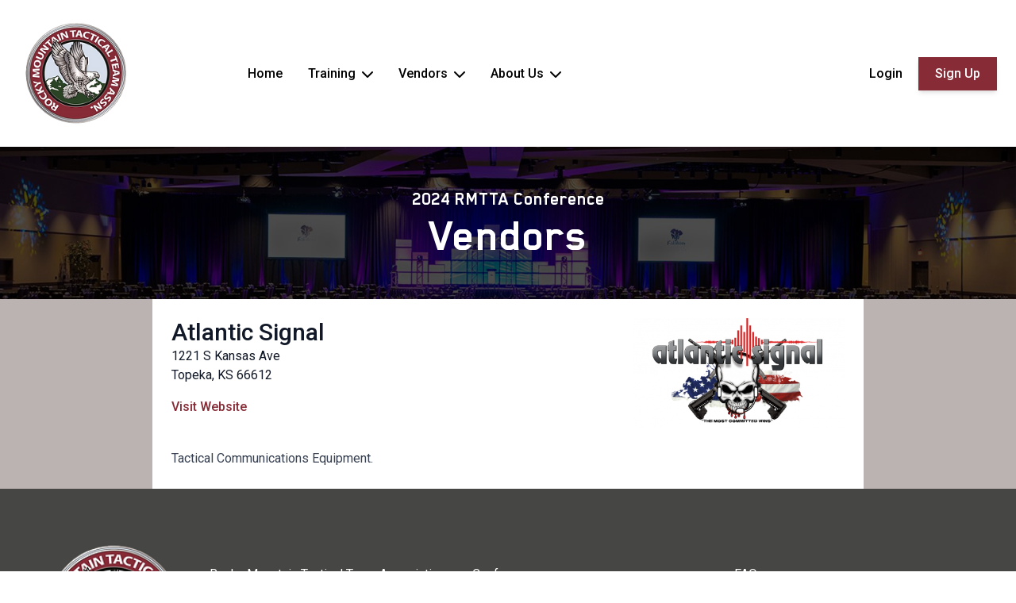

--- FILE ---
content_type: text/html; charset=UTF-8
request_url: https://rmtta.com/conferences/2024-rmtta-conference/vendors/27
body_size: 7328
content:
<!DOCTYPE html>
<html lang="en">

<head>

    <!-- Google tag (gtag.js) -->
    

    <meta charset="utf-8">
    <meta name="viewport" content="width=device-width, initial-scale=1">
    <meta name="csrf-token" content="0BqcO1UuFT7vjYhrYspvgk9Bq3fdrEJG9btTr20Y">

    <title>
                        Atlantic Signal
     | RMTTA
            </title>

    <!-- Livewire Styles -->
<style >
    [wire\:loading], [wire\:loading\.delay], [wire\:loading\.inline-block], [wire\:loading\.inline], [wire\:loading\.block], [wire\:loading\.flex], [wire\:loading\.table], [wire\:loading\.grid], [wire\:loading\.inline-flex] {
        display: none;
    }

    [wire\:loading\.delay\.shortest], [wire\:loading\.delay\.shorter], [wire\:loading\.delay\.short], [wire\:loading\.delay\.long], [wire\:loading\.delay\.longer], [wire\:loading\.delay\.longest] {
        display:none;
    }

    [wire\:offline] {
        display: none;
    }

    [wire\:dirty]:not(textarea):not(input):not(select) {
        display: none;
    }

    input:-webkit-autofill, select:-webkit-autofill, textarea:-webkit-autofill {
        animation-duration: 50000s;
        animation-name: livewireautofill;
    }

    @keyframes livewireautofill { from {} }
</style>

    <link rel="shortcut icon" href="/img/favicon.png">

    <!-- Fonts -->
    <link rel="preconnect" href="https://fonts.googleapis.com">
    <link rel="preconnect" href="https://fonts.gstatic.com" crossorigin>
    <link href="https://fonts.googleapis.com/css2?family=Inter:wght@300;400;500;600;700;800;900&family=Mulish:ital,wght@0,300;0,400;0,500;0,600;0,700;1,300;1,400&family=Roboto+Condensed:wght@300;400&family=Roboto:ital,wght@0,100;0,300;0,400;0,500;0,700;0,900;1,400;1,500;1,700&family=Titan+One&display=swap" rel="stylesheet">



    <link rel="stylesheet" href="https://cdnjs.cloudflare.com/ajax/libs/font-awesome/6.0.0-beta3/css/all.min.css">

    <link rel="stylesheet" href="/css/app.css">

    <!-- Scripts -->
    <script src="https://rmtta.com/js/app.js" defer></script>
    <script src="https://rmtta.com/js/html5-qrcode.min.js"></script>

    <link rel="stylesheet" href="https://cdnjs.cloudflare.com/ajax/libs/jqueryui/1.12.1/jquery-ui.css">
    <script src="https://cdnjs.cloudflare.com/ajax/libs/jquery/3.3.1/jquery.js"></script>
    <script src="https://cdnjs.cloudflare.com/ajax/libs/jqueryui/1.12.1/jquery-ui.js"></script>

    <script src="https://cdnjs.cloudflare.com/ajax/libs/jqueryui-touch-punch/0.2.3/jquery.ui.touch-punch.min.js"></script>


    <link rel="stylesheet" href="https://cdn.jsdelivr.net/npm/swiper@8/swiper-bundle.min.css" />
    <script src="https://cdn.jsdelivr.net/npm/swiper@8/swiper-bundle.min.js"></script>


    <link rel="stylesheet" href="https://cdnjs.cloudflare.com/ajax/libs/cropperjs/1.5.6/cropper.css" integrity="sha256-jKV9n9bkk/CTP8zbtEtnKaKf+ehRovOYeKoyfthwbC8=" crossorigin="anonymous" />
    <script src="https://cdnjs.cloudflare.com/ajax/libs/cropperjs/1.5.6/cropper.js" integrity="sha256-CgvH7sz3tHhkiVKh05kSUgG97YtzYNnWt6OXcmYzqHY=" crossorigin="anonymous"></script>

    
    <script src="/tinymce/js/tinymce/tinymce.min.js" referrerpolicy="origin"></script>
    <script>
        tinymce.init({
            selector: '.addTiny',
            // plugins: 'advlist autolink lists link image charmap preview anchor pagebreak',
            // toolbar_mode: 'floating',
            // plugins: 'preview importcss searchreplace autolink autosave save directionality code visualblocks visualchars fullscreen image link media template codesample table charmap pagebreak nonbreaking anchor insertdatetime advlist lists wordcount help charmap quickbars emoticons',
            // editimage_cors_hosts: ['picsum.photos'],
            // menubar: 'file edit view insert format tools table help',
            plugins: 'advlist lists',
            toolbar: 'undo redo | bold italic underline |  numlist bullist | pastetext',
            paste_as_text: true,

            // toolbar_sticky: true,
            // toolbar_sticky_offset: 100,
            menubar: false,
            // paste_as_text: true,
            // image_advtab: true,
            // relative_urls: false,
            // convert_urls: false,
            // tools: "inserttable",
            // toolbar: "undo redo | styleselect | bold italic underline | link image | table | bullist numlist outdent indent | code | pastetext"
            setup: function(editor) {
                editor.on('init change', function() {
                    editor.save();
                });
                editor.on('change', function(e) {
                    console.log(editor.getContent());
                    document.getElementById("message").value = editor.getContent();
                });
            }
        });
    </script>

    <link rel="stylesheet" href="/css/app.css">

</head>

<body>
    <div class="font-sans text-gray-900 antialiased flex flex-col min-h-screen">

        <div class="relative">
    <div x-data="{ open: false }" class="bg-white">
        <nav class=" max-w-screen-2xl mx-auto flex items-center justify-between py-6 px-4 sm:px-6">
            <div class="flex justify-between items-center flex-1">

                <div class="flex items-center justify-between w-full lg:w-auto">
                    <a href="/">
                        <img class="w-36 lg:w-36" src="/img/rmtta-logo.webp" alt="RMTTA">
                    </a>
                    <div :class="{ 'block': !open, 'hidden': open }">
                        <div class="-mr-2 flex items-center lg:hidden">
                            <button @click="open = true" type="button" class="inline-flex items-center justify-center p-2 rounded-md text-gray-400 hover:text-gray-500 hover:bg-gray-100 focus:outline-none focus:bg-gray-100 focus:text-gray-500 transition duration-150 ease-in-out">
                                <svg class="h-8 w-8" stroke="currentColor" fill="none" viewBox="0 0 24 24">
                                    <path stroke-linecap="round" stroke-linejoin="round" stroke-width="2" d="M4 6h16M4 12h16M4 18h16"></path>
                                </svg>
                            </button>
                        </div>
                    </div>
                    <div :class="{ 'block': open, 'hidden': !open }">
                        <div class="-mr-2 lg:hidden">
                            <button @click="open = false" type="button" class="inline-flex items-center justify-center p-2 rounded-md text-gray-400 hover:text-gray-500 hover:bg-gray-100 focus:outline-none focus:bg-gray-100 focus:text-gray-500 transition duration-150 ease-in-out">
                                <svg class="h-6 w-6" stroke="currentColor" fill="none" viewBox="0 0 24 24">
                                    <path stroke-linecap="round" stroke-linejoin="round" stroke-width="2" d="M6 18L18 6M6 6l12 12"></path>
                                </svg>
                            </button>
                        </div>
                    </div>
                </div>

                <div class="hidden lg:block md:ml-8 xl:ml-32 flex-1">

                    <div class="mx-auto">
                        <div class="flex items-center mx-auto">

                            <a href="/" class="px-4 flex items-center text-black font-medium  focus:outline-none transition duration-150 ease-in-out text-sm xl:text-base">
                                <span>Home</span>
                            </a>

                            <div class="inline-block text-left" x-data="{ openDropdown: false }">
                                <div class="text-sm xl:text-base">
                                    <button @click="openDropdown = true" class=" px-4 text-black  flex items-center font-medium  focus:outline-none transition duration-150 ease-in-out">
                                        <span class="mr-2">Training</span>
                                        <i class="fas fa-chevron-down"></i>
                                    </button>
                                </div>
                                <div x-show="openDropdown" @click.away="openDropdown = false" x-transition:enter="duration-100 ease-out" x-transition:enter-start="opacity-0 scale-95" x-transition:enter-end="opacity-100 scale-100" x-transition:leave="duration-75 ease-in" x-transition:leave-start="opacity-100 scale-100" x-transition:leave-end="opacity-0 scale-95" class="pt-6 origin-top absolute z-10 right-0 left-0 mt-14 w-full shadow-lg bg-otsteel-200 ring-1 ring-gray-500 ring-opacity-50" style="display: none;">
                                    <div class="grid grid-cols-3 max-w-screen-xl mx-auto">
                                        <div class="p-4 border-r border-otsteel">
                                            <div class="text-3xl font-blender font-bold px-4 pb-2">Annual Training Conference</div>
                                                                                            <a href="https://rmtta.com/conferences/2026-rmtta-patrol-and-tactical-conference" class="block px-4 py-2 hover:text-otblue hover:bg-otblue-50">
                                                    2026 RMTTA Patrol and Tactical Conference
                                                </a>
                                                <a href="https://rmtta.com/conferences/2026-rmtta-patrol-and-tactical-conference/vendors" class="block px-4 py-2 hover:text-otblue hover:bg-otblue-50">
                                                    Companies Registered to Exhibit
                                                </a>
                                                                                        <a href="https://rmtta.com/conference-hotels" class="block px-4 py-2 hover:text-otblue hover:bg-otblue-50">
                                                Conference Hotels
                                            </a>
                                            <a href="https://rmtta.com/conference-agenda-attendee" class="block px-4 py-2 hover:text-otblue hover:bg-otblue-50">
                                                Conference Agenda for Attendees
                                            </a>
                                            <a href="https://rmtta.com/conferences" class="hidden block px-4 py-2 hover:text-otblue hover:bg-otblue-50">
                                                Conferences
                                            </a>
                                        </div>

                                        <div class="p-4 border-r border-otsteel">
                                            <div class="text-3xl font-blender font-bold px-4 pb-2">Advanced Training</div>

                                            <a href="https://rmtta.com/advanced-training" class="block px-4 py-2 hover:text-otblue hover:bg-otblue-50">
                                                Advanced Training Courses
                                            </a>
                                            <a href="https://rmtta.com/training-partners" class="block px-4 py-2 hover:text-otblue hover:bg-otblue-50">
                                                Training Partners
                                            </a>
                                            <a href="https://rmtta.com/host-a-rmtta-training-class" class="block px-4 py-2 hover:text-otblue hover:bg-otblue-50">
                                                Host a RMTTA Training Class
                                            </a>
                                            <a href="https://rmtta.com/events" class="block px-4 py-2 hover:text-otblue hover:bg-otblue-50">
                                                Regional Leadership Meeting
                                            </a>
                                        </div>

                                        <div class="p-4">
                                            <div class="text-3xl font-blender font-bold px-4 pb-2">Training Resources</div>
                                            <a href="https://rmtta.com/venues" class="block px-4 py-2 hover:text-otblue hover:bg-otblue-50">
                                                Venues
                                            </a>
                                            <a href="https://rmtta.com/hotels" class="block px-4 py-2 hover:text-otblue hover:bg-otblue-50">
                                                Hotels
                                            </a>
                                            <a href="https://rmtta.com/region-map" class="block px-4 py-2 hover:text-otblue hover:bg-otblue-50">
                                                Region Map
                                            </a>
                                            <a href="https://rmtta.com/frequently-asked-questions" class="block px-4 py-2 hover:text-otblue hover:bg-otblue-50">
                                                Frequently Asked Questions
                                            </a>
                                        </div>
                                    </div>
                                    <div class="h-12 mt-6 bg-otgold"></div>
                                </div>
                            </div>



                            <div class="inline-block text-left" x-data="{ openDropdown: false }">
                                <div class="text-sm xl:text-base">
                                    <button @click="openDropdown = true" class=" px-4 text-black  flex items-center font-medium  focus:outline-none transition duration-150 ease-in-out">
                                        <span class="mr-2">Vendors</span>
                                        <i class="fas fa-chevron-down"></i>
                                    </button>
                                </div>
                                <div x-show="openDropdown" @click.away="openDropdown = false" x-transition:enter="duration-100 ease-out" x-transition:enter-start="opacity-0 scale-95" x-transition:enter-end="opacity-100 scale-100" x-transition:leave="duration-75 ease-in" x-transition:leave-start="opacity-100 scale-100" x-transition:leave-end="opacity-0 scale-95" class="pt-6 origin-top absolute z-10 right-0 left-0 mt-14 w-full shadow-lg bg-otsteel-200 ring-1 ring-gray-500 ring-opacity-50" style="display: none;">
                                    <div class="grid grid-cols-3 max-w-screen-xl mx-auto">
                                        <div class="p-4 border-r border-otsteel">
                                            <div class="text-3xl font-blender font-bold px-4 pb-2">Vendor Resources</div>

                                            <a href="https://rmtta.com/preferred-vendors" class="block px-4 py-2 hover:text-otblue hover:bg-otblue-50">
                                                Preferred Vendors Directory
                                            </a>
                                            <a href="https://rmtta.com/w-9-form" class="block px-4 py-2 hover:text-otblue hover:bg-otblue-50">
                                                RMTTA W-9 Form
                                            </a>
                                            <a href="https://rmtta.com/media-kit" class="hidden Xblock px-4 py-2 hover:text-otblue hover:bg-otblue-50">
                                                Media Kit
                                            </a>
                                            <a href="https://rmtta.com/frequently-asked-questions" class="block px-4 py-2 hover:text-otblue hover:bg-otblue-50">
                                                Frequently Asked Questions
                                            </a>
                                        </div>

                                        <div class="p-4 border-r border-otsteel">
                                            <div class="text-3xl font-blender font-bold px-4 pb-2">Conference Vendors</div>

                                                                                            <a href="https://rmtta.com/conferences/2026-rmtta-patrol-and-tactical-conference/vendors" class="block px-4 py-2 hover:text-otblue hover:bg-otblue-50">
                                                    Companies Registered to Exhibit
                                                </a>
                                                <a href="https://rmtta.com/conferences/2026-rmtta-patrol-and-tactical-conference/sponsorships" class="block px-4 py-2 hover:text-otblue hover:bg-otblue-50">
                                                    Booth Options &amp; Sponsorships
                                                </a>
                                                <a href="https://rmtta.com/conferences/2026-rmtta-patrol-and-tactical-conference/vendor-information" class="block px-4 py-2 hover:text-otblue hover:bg-otblue-50">
                                                    Exhibitor Information
                                                </a>
                                                                                        <a href="https://rmtta.com/conference-brochure-ad-specs" class="block px-4 py-2 hover:text-otblue hover:bg-otblue-50">
                                                Conference Magazine Ad Specs
                                            </a>
                                            <a href="https://rmtta.com/conference-hotels" class="block px-4 py-2 hover:text-otblue hover:bg-otblue-50">
                                                Conference Hotels
                                            </a>
                                        </div>

                                        

                                    </div>
                                    <div class="h-12 mt-6 bg-otgold"></div>
                                </div>
                            </div>


                            <div class="inline-block text-left" x-data="{ openDropdown: false }">
                                <div class="text-sm xl:text-base">
                                    <button @click="openDropdown = true" class=" px-4 text-black  flex items-center font-medium  focus:outline-none transition duration-150 ease-in-out">
                                        <span class="mr-2">About Us</span>
                                        <i class="fas fa-chevron-down"></i>
                                    </button>
                                </div>
                                <div x-show="openDropdown" @click.away="openDropdown = false" x-transition:enter="duration-100 ease-out" x-transition:enter-start="opacity-0 scale-95" x-transition:enter-end="opacity-100 scale-100" x-transition:leave="duration-75 ease-in" x-transition:leave-start="opacity-100 scale-100" x-transition:leave-end="opacity-0 scale-95" class="pt-6 origin-top absolute z-10 right-0 left-0 mt-14 w-full shadow-lg bg-otsteel-200 ring-1 ring-gray-500 ring-opacity-50" style="display: none;">
                                    <div class="grid grid-cols-3 max-w-screen-xl mx-auto">
                                        <div class="p-4 border-r border-otsteel">
                                            <div class="text-3xl font-blender font-bold px-4 pb-2">RMTTA Resources</div>

                                            <a href="https://rmtta.com/about-us" class="block px-4 py-2 hover:text-otblue hover:bg-otblue-50">
                                                About RMTTA
                                            </a>
                                            <a href="https://rmtta.com/staff" class="block px-4 py-2 hover:text-otblue hover:bg-otblue-50">
                                                RMTTA Staff
                                            </a>
                                            <a href="https://rmtta.com/w-9-form" class="block px-4 py-2 hover:text-otblue hover:bg-otblue-50">
                                                RMTTA W-9 Form
                                            </a>
                                            <a href="https://rmtta.com/benefits" class="block px-4 py-2 hover:text-otblue hover:bg-otblue-50">
                                                Benefits
                                            </a>
                                            <a href="/tactical-associations" class="block px-4 py-2 hover:text-otblue hover:bg-otblue-50">
                                                Tactical Associations
                                            </a>
                                            <a href="https://rmtta.com/frequently-asked-questions" class="block px-4 py-2 hover:text-otblue hover:bg-otblue-50">
                                                Frequently Asked Questions
                                            </a>
                                        </div>

                                        <div class="p-4 border-r border-otsteel">
                                            <div class="text-3xl font-blender font-bold px-4 pb-2">Awards</div>

                                            <a href="https://rmtta.com/awards" class="block px-4 py-2 hover:text-otblue hover:bg-otblue-50">
                                                Awards
                                            </a>
                                            <div class="">
                                                                                                    <a href="https://rmtta.com/awards/unit-team-valor-award" class="block px-4 py-2 hover:text-otblue hover:bg-otblue-50">
                                                        Unit / Team Valor Award
                                                    </a>
                                                                                                    <a href="https://rmtta.com/awards/lifetime-achievement-award" class="block px-4 py-2 hover:text-otblue hover:bg-otblue-50">
                                                        Lifetime Achievement Award
                                                    </a>
                                                                                                    <a href="https://rmtta.com/awards/tactical-achievement-award" class="block px-4 py-2 hover:text-otblue hover:bg-otblue-50">
                                                        Tactical Achievement Award
                                                    </a>
                                                                                            </div>
                                        </div>

                                        <div class="p-4">
                                            <div class="text-3xl font-blender font-bold px-4 pb-2">Contact</div>
                                            <div class="px-4 pb-2">
                                                <a href="https://rmtta.com/contact">
                                                    <div>Rocky Mountain Tactical Team Association</div>
                                                    <div>
                                                        7 Descombes Dr<br>Broomfield, CO 80020
                                                    </div>
                                                </a>
                                                <div class="mt-4">
                                                    <a href="mailto:admin@rmtta.com" class="font-medium hover:text-otgold">admin@rmtta.com</a><br>
                                                    <a href="tel:7208875282">(720) 887-5282</a>
                                                </div>
                                                <div class="mt-4">
                                                    
                                                    <a class="inline-block px-5 py-2 shadow-md bg-otgold border border-otgold text-white hover:bg-otgold-600 hover:border-otgold-600 active:bg-otgold-600 focus:outline-none focus:ring-none disabled:opacity-25 transition ease-in-out duration-150" href="https://rmtta.com/contact">
        Contact Us
    </a>
                                                </div>
                                            </div>
                                        </div>
                                    </div>
                                    <div class="h-12 mt-6 bg-otgold"></div>
                                </div>
                            </div>

                            


                        </div>
                    </div>

                </div>
                <div class="hidden lg:block md:ml-10 font-medium text-sm xl:text-base">

                    <div class="inline-block text-left relative" x-data="{ openUserMenu: false }">
                        
                    </div>

                                            <a href="https://rmtta.com/login" class="mr-4 text-black">Login</a>
                        
                        <a class="inline-block px-5 py-2 shadow-md bg-otgold border border-otgold text-white hover:bg-otgold-600 hover:border-otgold-600 active:bg-otgold-600 focus:outline-none focus:ring-none disabled:opacity-25 transition ease-in-out duration-150" href="https://rmtta.com/register-choice">
        Sign Up
    </a>
                                    </div>
            </div>
        </nav>


        
        <div class="absolute z-50  inset-x-0  lg:hidden">
            <div x-show="open" x-transition:enter="duration-150 ease-out" x-transition:enter-start="opacity-0 scale-y-0" x-transition:enter-end="opacity-100 scale-y-100" x-transition:leave="duration-150 ease-in" x-transition:leave-start="opacity-100 scale-y-100" x-transition:leave-end="opacity-0 scale-y-0" class="rounded-lg shadow-md transition transform origin-top" style="display: none;">
                <div class="bg-otgray shadow-xs overflow-hidden border-y border-white">

                    <div class="text-white" x-data="{ selected: null }">

                        <div class="w-full font-medium">
                            <a href="/" class="block p-4 px-6">Home</a>
                        </div>

                        
                        <div class="w-full p-4 px-6 border-t border-white cursor-pointer" @click="selected = (selected !== 'Training' ? 'Training' : null)">
    <div class="flex items-center justify-between font-medium">
        <span class="text-lg">Training</span>
        <span><i class="fas fa-angle-right transition"></i></span>
    </div>
</div>                        <div class="relative overflow-hidden transition-all max-h-0 duration-400 bg-otgray-700" x-ref="containerTraining" x-bind:style="selected == 'Training' ? 'max-height: ' + $refs.containerTraining.scrollHeight + 'px' : ''" style="">
                                                            <a class="block px-6 py-2 text-sm" href="https://rmtta.com/conferences/2026-rmtta-patrol-and-tactical-conference">2026 RMTTA Patrol and Tactical Conference</a>                                <a class="block px-6 py-2 text-sm" href="https://rmtta.com/conferences/2026-rmtta-patrol-and-tactical-conference/vendors">Companies Registered to Exhibit</a>                                                        <a class="block px-6 py-2 text-sm" href="https://rmtta.com/conference-hotels">Conference Hotels</a>                            <a class="block px-6 py-2 text-sm" href="https://rmtta.com/conference-agenda-attendee">Conference Agenda for Attendees</a>

                            <a class="block px-6 py-2 text-sm" href="https://rmtta.com/advanced-training">Advanced Training Courses</a>                            <a class="block px-6 py-2 text-sm" href="https://rmtta.com/training-partners">Training Partners</a>                            <a class="block px-6 py-2 text-sm" href="https://rmtta.com/host-a-rmtta-training-class">Host a RMTTA Training Class</a>                            <a class="block px-6 py-2 text-sm" href="https://rmtta.com/events">Regional Leadership Meeting</a>

                            <a class="block px-6 py-2 text-sm" href="https://rmtta.com/venues">Venues</a>                            <a class="block px-6 py-2 text-sm" href="https://rmtta.com/hotels">Hotels</a>                            <a class="block px-6 py-2 text-sm" href="https://rmtta.com/region-map">Region Map</a>                            <a class="block px-6 py-2 text-sm" href="https://rmtta.com/frequently-asked-questions">Frequently Asked Questions</a>                        </div>

                        <div class="w-full p-4 px-6 border-t border-white cursor-pointer" @click="selected = (selected !== 'Vendors' ? 'Vendors' : null)">
    <div class="flex items-center justify-between font-medium">
        <span class="text-lg">Vendors</span>
        <span><i class="fas fa-angle-right transition"></i></span>
    </div>
</div>                        <div class="relative overflow-hidden transition-all max-h-0 duration-400 bg-otgray-700" x-ref="containerVendors" x-bind:style="selected == 'Vendors' ? 'max-height: ' + $refs.containerVendors.scrollHeight + 'px' : ''" style="">
                            <a class="block px-6 py-2 text-sm" href="https://rmtta.com/preferred-vendors">Preferred Vendors Directory</a>                            <a class="block px-6 py-2 text-sm" href="https://rmtta.com/w-9-form">RMTTA W-9 Form</a>                            <a class="block px-6 py-2 text-sm" href="https://rmtta.com/frequently-asked-questions">Frequently Asked Questions</a>
                                                            <a class="block px-6 py-2 text-sm" href="https://rmtta.com/conferences/2026-rmtta-patrol-and-tactical-conference/vendors">Companies Registered to Exhibit</a>                                <a class="block px-6 py-2 text-sm" href="https://rmtta.com/conferences/2026-rmtta-patrol-and-tactical-conference/sponsorships">Booth Options &amp; Sponsorships</a>                                <a class="block px-6 py-2 text-sm" href="https://rmtta.com/conferences/2026-rmtta-patrol-and-tactical-conference/vendor-information">Exhibitor Information</a>                                                        <a class="block px-6 py-2 text-sm" href="https://rmtta.com/conference-brochure-ad-specs">Conference Magazine Ad Specs</a>                            <a class="block px-6 py-2 text-sm" href="https://rmtta.com/conference-hotels">Conference Hotels</a>                        </div>


                        <div class="w-full p-4 px-6 border-t border-white cursor-pointer" @click="selected = (selected !== 'About' ? 'About' : null)">
    <div class="flex items-center justify-between font-medium">
        <span class="text-lg">About Us</span>
        <span><i class="fas fa-angle-right transition"></i></span>
    </div>
</div>                        <div class="relative overflow-hidden transition-all max-h-0 duration-400 bg-otgray-700" x-ref="containerAbout" x-bind:style="selected == 'About' ? 'max-height: ' + $refs.containerAbout.scrollHeight + 'px' : ''" style="">
                            <a class="block px-6 py-2 text-sm" href="https://rmtta.com/about-us">About RMTTA</a>                            <a class="block px-6 py-2 text-sm" href="https://rmtta.com/staff">RMTTA Staff</a>                            <a class="block px-6 py-2 text-sm" href="https://rmtta.com/w-9-form">RMTTA W-9 Form</a>                            <a class="block px-6 py-2 text-sm" href="https://rmtta.com/benefits">Benefits</a>                            <a class="block px-6 py-2 text-sm" href="https://rmtta.com/frequently-asked-questions">Frequently Asked Questions</a>                            <a class="block px-6 py-2 text-sm" href="/tactical-associations">Tactical Associations</a>
                            <a class="block px-6 py-2 text-sm" href="https://rmtta.com/awards">Awards</a>                                                            <a class="block px-6 py-2 text-sm" href="https://rmtta.com/awards/unit-team-valor-award">Unit / Team Valor Award</a>                                                            <a class="block px-6 py-2 text-sm" href="https://rmtta.com/awards/lifetime-achievement-award">Lifetime Achievement Award</a>                                                            <a class="block px-6 py-2 text-sm" href="https://rmtta.com/awards/tactical-achievement-award">Tactical Achievement Award</a>                            
                            <a class="block px-6 py-2 text-sm" href="https://rmtta.com/contact">Contact Us</a>                        </div>
                        

                        

                        <div class="bg-otsteel-200">

                                                                                        <div class="p-4 text-otblue">
                                    <a class="text-otgold font-semibold" href="https://rmtta.com/login">Login</a> or
                                    <a class="text-otgold font-semibold" href="https://rmtta.com/register">Sign Up</a>
                                </div>
                                                    </div>




                    </div>

                </div>
            </div>
        </div>
    </div>
</div>

        <div class="relative flex-1 flex flex-col">
            
            <div class="h-48 bg-black bg-cover bg-center" style="background-image:url(/img/conventions12.jpg);">
    <div class="h-full" style="background-color: rgba(0,0,0,.7);">
        <div class="px-4 h-full flex flex-col justify-center max-w-7xl mx-auto">
            <div class="text-white font-blender font-bold text-center">
                <div class="text-xl lg:text-2xl"><a href="https://rmtta.com/conferences/2024-rmtta-conference">2024 RMTTA Conference</a></div>
        <div class="text-3xl lg:text-6xl"><a href="https://rmtta.com/conferences/2024-rmtta-conference/vendors">Vendors</a></div>
            </div>
        </div>
    </div>
</div>

    <div class="flex-1 bg-otsteel">
        <div class="mx-auto h-max bg-white max-w-4xl p-6">

            <div class="grid sm:grid-cols-3 gap-6 mb-6">
                <div class="sm:col-span-2">
                    <div class="font-medium text-3xl">Atlantic Signal</div>
                    <div>1221 S Kansas Ave</div>
                    <div></div>
                    <div>
                        Topeka,
                        KS
                        66612
                    </div>
                    <div></div>
                                        <div class="mt-4">
                        <a class="font-medium text-otgold" href="https://atlanticsignal.com/" target="_blank">Visit Website</a>                    </div>
                                    </div>
                <div class="text-center">
                                        <img class="max-h-48 inline" src="https://rmtta-website.s3.us-east-2.amazonaws.com/organizations/2016%20AS%20Logo%20Pic-1702323449.png" />
                                    </div>
            </div>

            <div class="prose max-w-full">
                <p>Tactical Communications Equipment.</p>
            </div>

        </div>
    </div>
        </div>

        <!--Footer-->
        <footer class="bg-otgray-800 text-white">
            <div class="max-w-screen-xl mx-auto px-6 py-16">
                <div class="flex flex-wrap gap-y-16 gap-x-4 lg:gap-x-16">
                    <div class="w-full lg:w-60 flex justify-center">
                        <a class="" href="/">
                            <img src="/img/rmtta-logo.webp" class="w-48" />
                        </a>
                    </div>
                    <div class="lg:pt-8 text-center lg:text-left w-full lg:w-auto lg:flex-1">
                        Rocky Mountain Tactical Team Association<br>
                        7 Descombes Dr<br>
                        Broomfield, CO 80020<br>
                        (720) 887-5282
                    </div>
                    <div class="lg:pt-8 flex-1">
                        <div class="mb-4">
                            <a href="https://rmtta.com/conferences" class="hover:text-otgray-200">Conferences</a>
                        </div>
                        <div class="mb-4">
                            <a href="https://rmtta.com/advanced-training" class="hover:text-otgray-200">Advanced Training</a>
                        </div>
                        <div class="mb-4">
                            <a href="https://rmtta.com/venues" class="hover:text-otgray-200">Venues</a>
                        </div>
                        <div class="mb-4">
                            <a href="https://rmtta.com/hotels" class="hover:text-otgray-200">Hotels</a>
                        </div>
                    </div>
                    <div class="lg:pt-8 flex-1">
                        <div class="mb-4">
                            <a href="https://rmtta.com/frequently-asked-questions" class="hover:text-otgray-200">FAQs</a>
                        </div>
                        <div class="mb-4">
                            <a href="https://rmtta.com/staff" class="hover:text-otgray-200">Staff</a>
                        </div>
                        <div class="mb-4">
                            <a href="https://rmtta.com/contact" class="hover:text-otgray-200">Contact Us</a>
                        </div>
                        <div>
                            <a href="https://www.facebook.com/profile.php?id=100060686325527" target="_blank">
                                <svg class="inline h-5 w-5 hover:text-otgray-200" viewBox="0 0 24 24" fill="none" xmlns="http://www.w3.org/2000/svg">
    <path d="M9.19795 21.5H13.198V13.4901H16.8021L17.198 9.50977H13.198V7.5C13.198 6.94772 13.6457 6.5 14.198 6.5H17.198V2.5H14.198C11.4365 2.5 9.19795 4.73858 9.19795 7.5V9.50977H7.19795L6.80206 13.4901H9.19795V21.5Z" fill="currentColor" />
</svg>                            </a>
                            
                            <a href="https://www.instagram.com/rmtta1/" class="ml-3" target="_blank">
                                <svg class="inline h-5 w-5 hover:text-otgray-200" fill="currentColor" viewBox="0 0 24 24" role="img" xmlns="http://www.w3.org/2000/svg">
    <path d="M12 0C8.74 0 8.333.015 7.053.072 5.775.132 4.905.333 4.14.63c-.789.306-1.459.717-2.126 1.384S.935 3.35.63 4.14C.333 4.905.131 5.775.072 7.053.012 8.333 0 8.74 0 12s.015 3.667.072 4.947c.06 1.277.261 2.148.558 2.913.306.788.717 1.459 1.384 2.126.667.666 1.336 1.079 2.126 1.384.766.296 1.636.499 2.913.558C8.333 23.988 8.74 24 12 24s3.667-.015 4.947-.072c1.277-.06 2.148-.262 2.913-.558.788-.306 1.459-.718 2.126-1.384.666-.667 1.079-1.335 1.384-2.126.296-.765.499-1.636.558-2.913.06-1.28.072-1.687.072-4.947s-.015-3.667-.072-4.947c-.06-1.277-.262-2.149-.558-2.913-.306-.789-.718-1.459-1.384-2.126C21.319 1.347 20.651.935 19.86.63c-.765-.297-1.636-.499-2.913-.558C15.667.012 15.26 0 12 0zm0 2.16c3.203 0 3.585.016 4.85.071 1.17.055 1.805.249 2.227.415.562.217.96.477 1.382.896.419.42.679.819.896 1.381.164.422.36 1.057.413 2.227.057 1.266.07 1.646.07 4.85s-.015 3.585-.074 4.85c-.061 1.17-.256 1.805-.421 2.227-.224.562-.479.96-.899 1.382-.419.419-.824.679-1.38.896-.42.164-1.065.36-2.235.413-1.274.057-1.649.07-4.859.07-3.211 0-3.586-.015-4.859-.074-1.171-.061-1.816-.256-2.236-.421-.569-.224-.96-.479-1.379-.899-.421-.419-.69-.824-.9-1.38-.165-.42-.359-1.065-.42-2.235-.045-1.26-.061-1.649-.061-4.844 0-3.196.016-3.586.061-4.861.061-1.17.255-1.814.42-2.234.21-.57.479-.96.9-1.381.419-.419.81-.689 1.379-.898.42-.166 1.051-.361 2.221-.421 1.275-.045 1.65-.06 4.859-.06l.045.03zm0 3.678c-3.405 0-6.162 2.76-6.162 6.162 0 3.405 2.76 6.162 6.162 6.162 3.405 0 6.162-2.76 6.162-6.162 0-3.405-2.76-6.162-6.162-6.162zM12 16c-2.21 0-4-1.79-4-4s1.79-4 4-4 4 1.79 4 4-1.79 4-4 4zm7.846-10.405c0 .795-.646 1.44-1.44 1.44-.795 0-1.44-.646-1.44-1.44 0-.794.646-1.439 1.44-1.439.793-.001 1.44.645 1.44 1.439z" />
</svg>                            </a>
                        </div>
                    </div>


                </div>
            </div>
            

        </footer>

    </div>
</body>


<!-- Livewire Scripts -->

<script src="/livewire/livewire.js?id=90730a3b0e7144480175" data-turbo-eval="false" data-turbolinks-eval="false" ></script>
<script data-turbo-eval="false" data-turbolinks-eval="false" >
    if (window.livewire) {
	    console.warn('Livewire: It looks like Livewire\'s @livewireScripts JavaScript assets have already been loaded. Make sure you aren\'t loading them twice.')
	}

    window.livewire = new Livewire();
    window.livewire.devTools(true);
    window.Livewire = window.livewire;
    window.livewire_app_url = '';
    window.livewire_token = '0BqcO1UuFT7vjYhrYspvgk9Bq3fdrEJG9btTr20Y';

	/* Make sure Livewire loads first. */
	if (window.Alpine) {
	    /* Defer showing the warning so it doesn't get buried under downstream errors. */
	    document.addEventListener("DOMContentLoaded", function () {
	        setTimeout(function() {
	            console.warn("Livewire: It looks like AlpineJS has already been loaded. Make sure Livewire\'s scripts are loaded before Alpine.\\n\\n Reference docs for more info: http://laravel-livewire.com/docs/alpine-js")
	        })
	    });
	}

	/* Make Alpine wait until Livewire is finished rendering to do its thing. */
    window.deferLoadingAlpine = function (callback) {
        window.addEventListener('livewire:load', function () {
            callback();
        });
    };

    let started = false;

    window.addEventListener('alpine:initializing', function () {
        if (! started) {
            window.livewire.start();

            started = true;
        }
    });

    document.addEventListener("DOMContentLoaded", function () {
        if (! started) {
            window.livewire.start();

            started = true;
        }
    });
</script>


</html>
